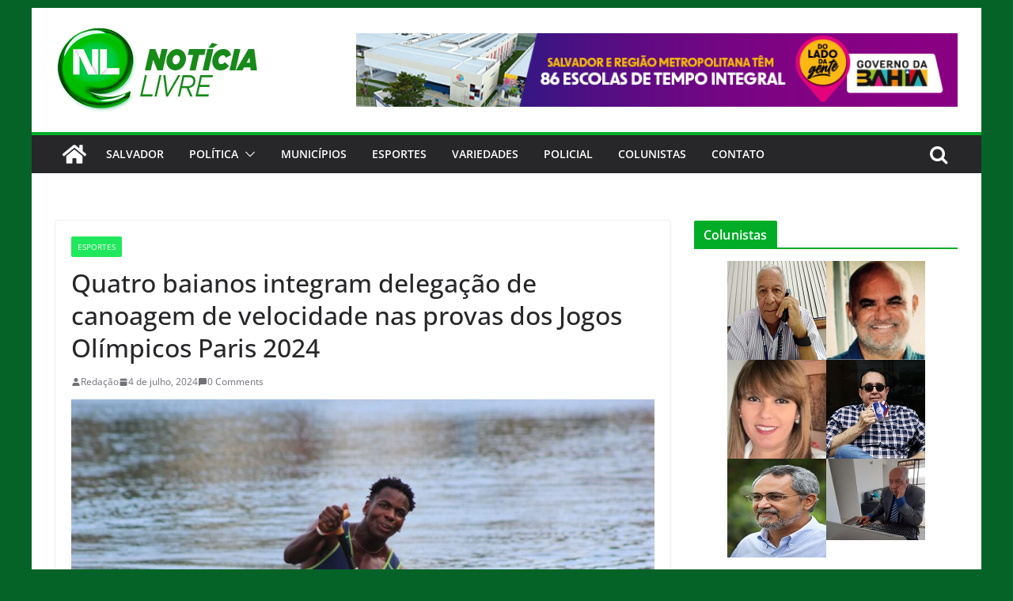

--- FILE ---
content_type: text/html; charset=UTF-8
request_url: http://noticialivre.com.br/quatro-baianos-integram-delegacao-de-canoagem-de-velocidade-nas-provas-dos-jogos-olimpicos-paris-2024/
body_size: 17439
content:
		<!doctype html>
		<html lang="pt-BR">
		
<head>

			<meta charset="UTF-8"/>
		<meta name="viewport" content="width=device-width, initial-scale=1">
		<link rel="profile" href="http://gmpg.org/xfn/11"/>
		
	<meta name='robots' content='index, follow, max-image-preview:large, max-snippet:-1, max-video-preview:-1' />

	<!-- This site is optimized with the Yoast SEO plugin v20.13 - https://yoast.com/wordpress/plugins/seo/ -->
	<title>Quatro baianos integram delegação de canoagem de velocidade nas provas dos Jogos Olímpicos Paris 2024</title>
	<link rel="canonical" href="https://noticialivre.com.br/quatro-baianos-integram-delegacao-de-canoagem-de-velocidade-nas-provas-dos-jogos-olimpicos-paris-2024/" />
	<meta property="og:locale" content="pt_BR" />
	<meta property="og:type" content="article" />
	<meta property="og:title" content="Quatro baianos integram delegação de canoagem de velocidade nas provas dos Jogos Olímpicos Paris 2024" />
	<meta property="og:description" content="Lista oficial foi divulgada nesta quinta-feira, 4, pela Confederação Brasileira de Canoagem (CBCA), totalizando seis atletas Isaquías Queiroz, Jacky Godmann," />
	<meta property="og:url" content="https://noticialivre.com.br/quatro-baianos-integram-delegacao-de-canoagem-de-velocidade-nas-provas-dos-jogos-olimpicos-paris-2024/" />
	<meta property="og:site_name" content="Notícia Livre" />
	<meta property="article:publisher" content="https://www.facebook.com/noticialivre.oficial/" />
	<meta property="article:published_time" content="2024-07-04T23:25:32+00:00" />
	<meta property="article:modified_time" content="2024-07-04T23:25:36+00:00" />
	<meta property="og:image" content="https://noticialivre.com.br/wp-content/uploads/2024/07/Mateus-Nunes_DivulgacaoCBCa.jpeg" />
	<meta property="og:image:width" content="1280" />
	<meta property="og:image:height" content="854" />
	<meta property="og:image:type" content="image/jpeg" />
	<meta name="author" content="Redação" />
	<meta name="twitter:card" content="summary_large_image" />
	<meta name="twitter:creator" content="@NoticiaLivre" />
	<meta name="twitter:site" content="@NoticiaLivre" />
	<meta name="twitter:label1" content="Escrito por" />
	<meta name="twitter:data1" content="Redação" />
	<meta name="twitter:label2" content="Est. tempo de leitura" />
	<meta name="twitter:data2" content="3 minutos" />
	<script type="application/ld+json" class="yoast-schema-graph">{"@context":"https://schema.org","@graph":[{"@type":"Article","@id":"https://noticialivre.com.br/quatro-baianos-integram-delegacao-de-canoagem-de-velocidade-nas-provas-dos-jogos-olimpicos-paris-2024/#article","isPartOf":{"@id":"https://noticialivre.com.br/quatro-baianos-integram-delegacao-de-canoagem-de-velocidade-nas-provas-dos-jogos-olimpicos-paris-2024/"},"author":{"name":"Redação","@id":"https://noticialivre.com.br/#/schema/person/33c0fbd8449f43ea245f7e7b1556766f"},"headline":"Quatro baianos integram delegação de canoagem de velocidade nas provas dos Jogos Olímpicos Paris 2024","datePublished":"2024-07-04T23:25:32+00:00","dateModified":"2024-07-04T23:25:36+00:00","mainEntityOfPage":{"@id":"https://noticialivre.com.br/quatro-baianos-integram-delegacao-de-canoagem-de-velocidade-nas-provas-dos-jogos-olimpicos-paris-2024/"},"wordCount":527,"commentCount":0,"publisher":{"@id":"https://noticialivre.com.br/#organization"},"image":{"@id":"https://noticialivre.com.br/quatro-baianos-integram-delegacao-de-canoagem-de-velocidade-nas-provas-dos-jogos-olimpicos-paris-2024/#primaryimage"},"thumbnailUrl":"http://noticialivre.com.br/wp-content/uploads/2024/07/Mateus-Nunes_DivulgacaoCBCa.jpeg","articleSection":["Esportes"],"inLanguage":"pt-BR","potentialAction":[{"@type":"CommentAction","name":"Comment","target":["https://noticialivre.com.br/quatro-baianos-integram-delegacao-de-canoagem-de-velocidade-nas-provas-dos-jogos-olimpicos-paris-2024/#respond"]}]},{"@type":"WebPage","@id":"https://noticialivre.com.br/quatro-baianos-integram-delegacao-de-canoagem-de-velocidade-nas-provas-dos-jogos-olimpicos-paris-2024/","url":"https://noticialivre.com.br/quatro-baianos-integram-delegacao-de-canoagem-de-velocidade-nas-provas-dos-jogos-olimpicos-paris-2024/","name":"Quatro baianos integram delegação de canoagem de velocidade nas provas dos Jogos Olímpicos Paris 2024","isPartOf":{"@id":"https://noticialivre.com.br/#website"},"primaryImageOfPage":{"@id":"https://noticialivre.com.br/quatro-baianos-integram-delegacao-de-canoagem-de-velocidade-nas-provas-dos-jogos-olimpicos-paris-2024/#primaryimage"},"image":{"@id":"https://noticialivre.com.br/quatro-baianos-integram-delegacao-de-canoagem-de-velocidade-nas-provas-dos-jogos-olimpicos-paris-2024/#primaryimage"},"thumbnailUrl":"http://noticialivre.com.br/wp-content/uploads/2024/07/Mateus-Nunes_DivulgacaoCBCa.jpeg","datePublished":"2024-07-04T23:25:32+00:00","dateModified":"2024-07-04T23:25:36+00:00","breadcrumb":{"@id":"https://noticialivre.com.br/quatro-baianos-integram-delegacao-de-canoagem-de-velocidade-nas-provas-dos-jogos-olimpicos-paris-2024/#breadcrumb"},"inLanguage":"pt-BR","potentialAction":[{"@type":"ReadAction","target":["https://noticialivre.com.br/quatro-baianos-integram-delegacao-de-canoagem-de-velocidade-nas-provas-dos-jogos-olimpicos-paris-2024/"]}]},{"@type":"ImageObject","inLanguage":"pt-BR","@id":"https://noticialivre.com.br/quatro-baianos-integram-delegacao-de-canoagem-de-velocidade-nas-provas-dos-jogos-olimpicos-paris-2024/#primaryimage","url":"http://noticialivre.com.br/wp-content/uploads/2024/07/Mateus-Nunes_DivulgacaoCBCa.jpeg","contentUrl":"http://noticialivre.com.br/wp-content/uploads/2024/07/Mateus-Nunes_DivulgacaoCBCa.jpeg","width":1280,"height":854},{"@type":"BreadcrumbList","@id":"https://noticialivre.com.br/quatro-baianos-integram-delegacao-de-canoagem-de-velocidade-nas-provas-dos-jogos-olimpicos-paris-2024/#breadcrumb","itemListElement":[{"@type":"ListItem","position":1,"name":"Início","item":"https://noticialivre.com.br/"},{"@type":"ListItem","position":2,"name":"Esportes","item":"https://noticialivre.com.br/category/esportes/"},{"@type":"ListItem","position":3,"name":"Quatro baianos integram delegação de canoagem de velocidade nas provas dos Jogos Olímpicos Paris 2024"}]},{"@type":"WebSite","@id":"https://noticialivre.com.br/#website","url":"https://noticialivre.com.br/","name":"Notícia Livre","description":"A maior cobertura do jornalismo baiano","publisher":{"@id":"https://noticialivre.com.br/#organization"},"potentialAction":[{"@type":"SearchAction","target":{"@type":"EntryPoint","urlTemplate":"https://noticialivre.com.br/?s={search_term_string}"},"query-input":"required name=search_term_string"}],"inLanguage":"pt-BR"},{"@type":"Organization","@id":"https://noticialivre.com.br/#organization","name":"Notícia Livre","url":"https://noticialivre.com.br/","logo":{"@type":"ImageObject","inLanguage":"pt-BR","@id":"https://noticialivre.com.br/#/schema/logo/image/","url":"http://noticialivre.com.br/wp-content/uploads/2020/01/logotipo.png","contentUrl":"http://noticialivre.com.br/wp-content/uploads/2020/01/logotipo.png","width":255,"height":109,"caption":"Notícia Livre"},"image":{"@id":"https://noticialivre.com.br/#/schema/logo/image/"},"sameAs":["https://www.facebook.com/noticialivre.oficial/","https://twitter.com/NoticiaLivre","https://www.youtube.com/channel/UCPxZ90vkqHJ6WvSS6JhsK2A"]},{"@type":"Person","@id":"https://noticialivre.com.br/#/schema/person/33c0fbd8449f43ea245f7e7b1556766f","name":"Redação","image":{"@type":"ImageObject","inLanguage":"pt-BR","@id":"https://noticialivre.com.br/#/schema/person/image/","url":"http://1.gravatar.com/avatar/ad06d0755332cc3b76ffa3cd3077f923?s=96&d=mm&r=g","contentUrl":"http://1.gravatar.com/avatar/ad06d0755332cc3b76ffa3cd3077f923?s=96&d=mm&r=g","caption":"Redação"},"sameAs":["https://www.noticialivre.com.br"],"url":"http://noticialivre.com.br/author/joaobatista/"}]}</script>
	<!-- / Yoast SEO plugin. -->


<link rel='dns-prefetch' href='//static.addtoany.com' />
<link rel="alternate" type="application/rss+xml" title="Feed para Notícia Livre &raquo;" href="http://noticialivre.com.br/feed/" />
<link rel="alternate" type="application/rss+xml" title="Feed de comentários para Notícia Livre &raquo;" href="http://noticialivre.com.br/comments/feed/" />
<link rel="alternate" type="application/rss+xml" title="Feed de comentários para Notícia Livre &raquo; Quatro baianos integram delegação de canoagem de velocidade nas provas dos Jogos Olímpicos Paris 2024" href="http://noticialivre.com.br/quatro-baianos-integram-delegacao-de-canoagem-de-velocidade-nas-provas-dos-jogos-olimpicos-paris-2024/feed/" />
		<!-- This site uses the Google Analytics by ExactMetrics plugin v8.3.2 - Using Analytics tracking - https://www.exactmetrics.com/ -->
		<!-- Note: ExactMetrics is not currently configured on this site. The site owner needs to authenticate with Google Analytics in the ExactMetrics settings panel. -->
					<!-- No tracking code set -->
				<!-- / Google Analytics by ExactMetrics -->
		<script type="text/javascript">
window._wpemojiSettings = {"baseUrl":"https:\/\/s.w.org\/images\/core\/emoji\/14.0.0\/72x72\/","ext":".png","svgUrl":"https:\/\/s.w.org\/images\/core\/emoji\/14.0.0\/svg\/","svgExt":".svg","source":{"concatemoji":"http:\/\/noticialivre.com.br\/wp-includes\/js\/wp-emoji-release.min.js?ver=6.3.7"}};
/*! This file is auto-generated */
!function(i,n){var o,s,e;function c(e){try{var t={supportTests:e,timestamp:(new Date).valueOf()};sessionStorage.setItem(o,JSON.stringify(t))}catch(e){}}function p(e,t,n){e.clearRect(0,0,e.canvas.width,e.canvas.height),e.fillText(t,0,0);var t=new Uint32Array(e.getImageData(0,0,e.canvas.width,e.canvas.height).data),r=(e.clearRect(0,0,e.canvas.width,e.canvas.height),e.fillText(n,0,0),new Uint32Array(e.getImageData(0,0,e.canvas.width,e.canvas.height).data));return t.every(function(e,t){return e===r[t]})}function u(e,t,n){switch(t){case"flag":return n(e,"\ud83c\udff3\ufe0f\u200d\u26a7\ufe0f","\ud83c\udff3\ufe0f\u200b\u26a7\ufe0f")?!1:!n(e,"\ud83c\uddfa\ud83c\uddf3","\ud83c\uddfa\u200b\ud83c\uddf3")&&!n(e,"\ud83c\udff4\udb40\udc67\udb40\udc62\udb40\udc65\udb40\udc6e\udb40\udc67\udb40\udc7f","\ud83c\udff4\u200b\udb40\udc67\u200b\udb40\udc62\u200b\udb40\udc65\u200b\udb40\udc6e\u200b\udb40\udc67\u200b\udb40\udc7f");case"emoji":return!n(e,"\ud83e\udef1\ud83c\udffb\u200d\ud83e\udef2\ud83c\udfff","\ud83e\udef1\ud83c\udffb\u200b\ud83e\udef2\ud83c\udfff")}return!1}function f(e,t,n){var r="undefined"!=typeof WorkerGlobalScope&&self instanceof WorkerGlobalScope?new OffscreenCanvas(300,150):i.createElement("canvas"),a=r.getContext("2d",{willReadFrequently:!0}),o=(a.textBaseline="top",a.font="600 32px Arial",{});return e.forEach(function(e){o[e]=t(a,e,n)}),o}function t(e){var t=i.createElement("script");t.src=e,t.defer=!0,i.head.appendChild(t)}"undefined"!=typeof Promise&&(o="wpEmojiSettingsSupports",s=["flag","emoji"],n.supports={everything:!0,everythingExceptFlag:!0},e=new Promise(function(e){i.addEventListener("DOMContentLoaded",e,{once:!0})}),new Promise(function(t){var n=function(){try{var e=JSON.parse(sessionStorage.getItem(o));if("object"==typeof e&&"number"==typeof e.timestamp&&(new Date).valueOf()<e.timestamp+604800&&"object"==typeof e.supportTests)return e.supportTests}catch(e){}return null}();if(!n){if("undefined"!=typeof Worker&&"undefined"!=typeof OffscreenCanvas&&"undefined"!=typeof URL&&URL.createObjectURL&&"undefined"!=typeof Blob)try{var e="postMessage("+f.toString()+"("+[JSON.stringify(s),u.toString(),p.toString()].join(",")+"));",r=new Blob([e],{type:"text/javascript"}),a=new Worker(URL.createObjectURL(r),{name:"wpTestEmojiSupports"});return void(a.onmessage=function(e){c(n=e.data),a.terminate(),t(n)})}catch(e){}c(n=f(s,u,p))}t(n)}).then(function(e){for(var t in e)n.supports[t]=e[t],n.supports.everything=n.supports.everything&&n.supports[t],"flag"!==t&&(n.supports.everythingExceptFlag=n.supports.everythingExceptFlag&&n.supports[t]);n.supports.everythingExceptFlag=n.supports.everythingExceptFlag&&!n.supports.flag,n.DOMReady=!1,n.readyCallback=function(){n.DOMReady=!0}}).then(function(){return e}).then(function(){var e;n.supports.everything||(n.readyCallback(),(e=n.source||{}).concatemoji?t(e.concatemoji):e.wpemoji&&e.twemoji&&(t(e.twemoji),t(e.wpemoji)))}))}((window,document),window._wpemojiSettings);
</script>
<style type="text/css">
img.wp-smiley,
img.emoji {
	display: inline !important;
	border: none !important;
	box-shadow: none !important;
	height: 1em !important;
	width: 1em !important;
	margin: 0 0.07em !important;
	vertical-align: -0.1em !important;
	background: none !important;
	padding: 0 !important;
}
</style>
	<link rel='stylesheet' id='wp-block-library-css' href='http://noticialivre.com.br/wp-includes/css/dist/block-library/style.min.css?ver=6.3.7' type='text/css' media='all' />
<style id='wp-block-library-theme-inline-css' type='text/css'>
.wp-block-audio figcaption{color:#555;font-size:13px;text-align:center}.is-dark-theme .wp-block-audio figcaption{color:hsla(0,0%,100%,.65)}.wp-block-audio{margin:0 0 1em}.wp-block-code{border:1px solid #ccc;border-radius:4px;font-family:Menlo,Consolas,monaco,monospace;padding:.8em 1em}.wp-block-embed figcaption{color:#555;font-size:13px;text-align:center}.is-dark-theme .wp-block-embed figcaption{color:hsla(0,0%,100%,.65)}.wp-block-embed{margin:0 0 1em}.blocks-gallery-caption{color:#555;font-size:13px;text-align:center}.is-dark-theme .blocks-gallery-caption{color:hsla(0,0%,100%,.65)}.wp-block-image figcaption{color:#555;font-size:13px;text-align:center}.is-dark-theme .wp-block-image figcaption{color:hsla(0,0%,100%,.65)}.wp-block-image{margin:0 0 1em}.wp-block-pullquote{border-bottom:4px solid;border-top:4px solid;color:currentColor;margin-bottom:1.75em}.wp-block-pullquote cite,.wp-block-pullquote footer,.wp-block-pullquote__citation{color:currentColor;font-size:.8125em;font-style:normal;text-transform:uppercase}.wp-block-quote{border-left:.25em solid;margin:0 0 1.75em;padding-left:1em}.wp-block-quote cite,.wp-block-quote footer{color:currentColor;font-size:.8125em;font-style:normal;position:relative}.wp-block-quote.has-text-align-right{border-left:none;border-right:.25em solid;padding-left:0;padding-right:1em}.wp-block-quote.has-text-align-center{border:none;padding-left:0}.wp-block-quote.is-large,.wp-block-quote.is-style-large,.wp-block-quote.is-style-plain{border:none}.wp-block-search .wp-block-search__label{font-weight:700}.wp-block-search__button{border:1px solid #ccc;padding:.375em .625em}:where(.wp-block-group.has-background){padding:1.25em 2.375em}.wp-block-separator.has-css-opacity{opacity:.4}.wp-block-separator{border:none;border-bottom:2px solid;margin-left:auto;margin-right:auto}.wp-block-separator.has-alpha-channel-opacity{opacity:1}.wp-block-separator:not(.is-style-wide):not(.is-style-dots){width:100px}.wp-block-separator.has-background:not(.is-style-dots){border-bottom:none;height:1px}.wp-block-separator.has-background:not(.is-style-wide):not(.is-style-dots){height:2px}.wp-block-table{margin:0 0 1em}.wp-block-table td,.wp-block-table th{word-break:normal}.wp-block-table figcaption{color:#555;font-size:13px;text-align:center}.is-dark-theme .wp-block-table figcaption{color:hsla(0,0%,100%,.65)}.wp-block-video figcaption{color:#555;font-size:13px;text-align:center}.is-dark-theme .wp-block-video figcaption{color:hsla(0,0%,100%,.65)}.wp-block-video{margin:0 0 1em}.wp-block-template-part.has-background{margin-bottom:0;margin-top:0;padding:1.25em 2.375em}
</style>
<style id='pdfemb-pdf-embedder-viewer-style-inline-css' type='text/css'>
.wp-block-pdfemb-pdf-embedder-viewer{max-width:none}

</style>
<link rel='stylesheet' id='editorskit-frontend-css' href='http://noticialivre.com.br/wp-content/plugins/block-options/build/style.build.css?ver=new' type='text/css' media='all' />
<style id='global-styles-inline-css' type='text/css'>
body{--wp--preset--color--black: #000000;--wp--preset--color--cyan-bluish-gray: #abb8c3;--wp--preset--color--white: #ffffff;--wp--preset--color--pale-pink: #f78da7;--wp--preset--color--vivid-red: #cf2e2e;--wp--preset--color--luminous-vivid-orange: #ff6900;--wp--preset--color--luminous-vivid-amber: #fcb900;--wp--preset--color--light-green-cyan: #7bdcb5;--wp--preset--color--vivid-green-cyan: #00d084;--wp--preset--color--pale-cyan-blue: #8ed1fc;--wp--preset--color--vivid-cyan-blue: #0693e3;--wp--preset--color--vivid-purple: #9b51e0;--wp--preset--gradient--vivid-cyan-blue-to-vivid-purple: linear-gradient(135deg,rgba(6,147,227,1) 0%,rgb(155,81,224) 100%);--wp--preset--gradient--light-green-cyan-to-vivid-green-cyan: linear-gradient(135deg,rgb(122,220,180) 0%,rgb(0,208,130) 100%);--wp--preset--gradient--luminous-vivid-amber-to-luminous-vivid-orange: linear-gradient(135deg,rgba(252,185,0,1) 0%,rgba(255,105,0,1) 100%);--wp--preset--gradient--luminous-vivid-orange-to-vivid-red: linear-gradient(135deg,rgba(255,105,0,1) 0%,rgb(207,46,46) 100%);--wp--preset--gradient--very-light-gray-to-cyan-bluish-gray: linear-gradient(135deg,rgb(238,238,238) 0%,rgb(169,184,195) 100%);--wp--preset--gradient--cool-to-warm-spectrum: linear-gradient(135deg,rgb(74,234,220) 0%,rgb(151,120,209) 20%,rgb(207,42,186) 40%,rgb(238,44,130) 60%,rgb(251,105,98) 80%,rgb(254,248,76) 100%);--wp--preset--gradient--blush-light-purple: linear-gradient(135deg,rgb(255,206,236) 0%,rgb(152,150,240) 100%);--wp--preset--gradient--blush-bordeaux: linear-gradient(135deg,rgb(254,205,165) 0%,rgb(254,45,45) 50%,rgb(107,0,62) 100%);--wp--preset--gradient--luminous-dusk: linear-gradient(135deg,rgb(255,203,112) 0%,rgb(199,81,192) 50%,rgb(65,88,208) 100%);--wp--preset--gradient--pale-ocean: linear-gradient(135deg,rgb(255,245,203) 0%,rgb(182,227,212) 50%,rgb(51,167,181) 100%);--wp--preset--gradient--electric-grass: linear-gradient(135deg,rgb(202,248,128) 0%,rgb(113,206,126) 100%);--wp--preset--gradient--midnight: linear-gradient(135deg,rgb(2,3,129) 0%,rgb(40,116,252) 100%);--wp--preset--font-size--small: 13px;--wp--preset--font-size--medium: 20px;--wp--preset--font-size--large: 36px;--wp--preset--font-size--x-large: 42px;--wp--preset--spacing--20: 0.44rem;--wp--preset--spacing--30: 0.67rem;--wp--preset--spacing--40: 1rem;--wp--preset--spacing--50: 1.5rem;--wp--preset--spacing--60: 2.25rem;--wp--preset--spacing--70: 3.38rem;--wp--preset--spacing--80: 5.06rem;--wp--preset--shadow--natural: 6px 6px 9px rgba(0, 0, 0, 0.2);--wp--preset--shadow--deep: 12px 12px 50px rgba(0, 0, 0, 0.4);--wp--preset--shadow--sharp: 6px 6px 0px rgba(0, 0, 0, 0.2);--wp--preset--shadow--outlined: 6px 6px 0px -3px rgba(255, 255, 255, 1), 6px 6px rgba(0, 0, 0, 1);--wp--preset--shadow--crisp: 6px 6px 0px rgba(0, 0, 0, 1);}body { margin: 0; }.wp-site-blocks > .alignleft { float: left; margin-right: 2em; }.wp-site-blocks > .alignright { float: right; margin-left: 2em; }.wp-site-blocks > .aligncenter { justify-content: center; margin-left: auto; margin-right: auto; }:where(.wp-site-blocks) > * { margin-block-start: 24px; margin-block-end: 0; }:where(.wp-site-blocks) > :first-child:first-child { margin-block-start: 0; }:where(.wp-site-blocks) > :last-child:last-child { margin-block-end: 0; }body { --wp--style--block-gap: 24px; }:where(body .is-layout-flow)  > :first-child:first-child{margin-block-start: 0;}:where(body .is-layout-flow)  > :last-child:last-child{margin-block-end: 0;}:where(body .is-layout-flow)  > *{margin-block-start: 24px;margin-block-end: 0;}:where(body .is-layout-constrained)  > :first-child:first-child{margin-block-start: 0;}:where(body .is-layout-constrained)  > :last-child:last-child{margin-block-end: 0;}:where(body .is-layout-constrained)  > *{margin-block-start: 24px;margin-block-end: 0;}:where(body .is-layout-flex) {gap: 24px;}:where(body .is-layout-grid) {gap: 24px;}body .is-layout-flow > .alignleft{float: left;margin-inline-start: 0;margin-inline-end: 2em;}body .is-layout-flow > .alignright{float: right;margin-inline-start: 2em;margin-inline-end: 0;}body .is-layout-flow > .aligncenter{margin-left: auto !important;margin-right: auto !important;}body .is-layout-constrained > .alignleft{float: left;margin-inline-start: 0;margin-inline-end: 2em;}body .is-layout-constrained > .alignright{float: right;margin-inline-start: 2em;margin-inline-end: 0;}body .is-layout-constrained > .aligncenter{margin-left: auto !important;margin-right: auto !important;}body .is-layout-constrained > :where(:not(.alignleft):not(.alignright):not(.alignfull)){max-width: var(--wp--style--global--content-size);margin-left: auto !important;margin-right: auto !important;}body .is-layout-constrained > .alignwide{max-width: var(--wp--style--global--wide-size);}body .is-layout-flex{display: flex;}body .is-layout-flex{flex-wrap: wrap;align-items: center;}body .is-layout-flex > *{margin: 0;}body .is-layout-grid{display: grid;}body .is-layout-grid > *{margin: 0;}body{padding-top: 0px;padding-right: 0px;padding-bottom: 0px;padding-left: 0px;}a:where(:not(.wp-element-button)){text-decoration: underline;}.wp-element-button, .wp-block-button__link{background-color: #32373c;border-width: 0;color: #fff;font-family: inherit;font-size: inherit;line-height: inherit;padding: calc(0.667em + 2px) calc(1.333em + 2px);text-decoration: none;}.has-black-color{color: var(--wp--preset--color--black) !important;}.has-cyan-bluish-gray-color{color: var(--wp--preset--color--cyan-bluish-gray) !important;}.has-white-color{color: var(--wp--preset--color--white) !important;}.has-pale-pink-color{color: var(--wp--preset--color--pale-pink) !important;}.has-vivid-red-color{color: var(--wp--preset--color--vivid-red) !important;}.has-luminous-vivid-orange-color{color: var(--wp--preset--color--luminous-vivid-orange) !important;}.has-luminous-vivid-amber-color{color: var(--wp--preset--color--luminous-vivid-amber) !important;}.has-light-green-cyan-color{color: var(--wp--preset--color--light-green-cyan) !important;}.has-vivid-green-cyan-color{color: var(--wp--preset--color--vivid-green-cyan) !important;}.has-pale-cyan-blue-color{color: var(--wp--preset--color--pale-cyan-blue) !important;}.has-vivid-cyan-blue-color{color: var(--wp--preset--color--vivid-cyan-blue) !important;}.has-vivid-purple-color{color: var(--wp--preset--color--vivid-purple) !important;}.has-black-background-color{background-color: var(--wp--preset--color--black) !important;}.has-cyan-bluish-gray-background-color{background-color: var(--wp--preset--color--cyan-bluish-gray) !important;}.has-white-background-color{background-color: var(--wp--preset--color--white) !important;}.has-pale-pink-background-color{background-color: var(--wp--preset--color--pale-pink) !important;}.has-vivid-red-background-color{background-color: var(--wp--preset--color--vivid-red) !important;}.has-luminous-vivid-orange-background-color{background-color: var(--wp--preset--color--luminous-vivid-orange) !important;}.has-luminous-vivid-amber-background-color{background-color: var(--wp--preset--color--luminous-vivid-amber) !important;}.has-light-green-cyan-background-color{background-color: var(--wp--preset--color--light-green-cyan) !important;}.has-vivid-green-cyan-background-color{background-color: var(--wp--preset--color--vivid-green-cyan) !important;}.has-pale-cyan-blue-background-color{background-color: var(--wp--preset--color--pale-cyan-blue) !important;}.has-vivid-cyan-blue-background-color{background-color: var(--wp--preset--color--vivid-cyan-blue) !important;}.has-vivid-purple-background-color{background-color: var(--wp--preset--color--vivid-purple) !important;}.has-black-border-color{border-color: var(--wp--preset--color--black) !important;}.has-cyan-bluish-gray-border-color{border-color: var(--wp--preset--color--cyan-bluish-gray) !important;}.has-white-border-color{border-color: var(--wp--preset--color--white) !important;}.has-pale-pink-border-color{border-color: var(--wp--preset--color--pale-pink) !important;}.has-vivid-red-border-color{border-color: var(--wp--preset--color--vivid-red) !important;}.has-luminous-vivid-orange-border-color{border-color: var(--wp--preset--color--luminous-vivid-orange) !important;}.has-luminous-vivid-amber-border-color{border-color: var(--wp--preset--color--luminous-vivid-amber) !important;}.has-light-green-cyan-border-color{border-color: var(--wp--preset--color--light-green-cyan) !important;}.has-vivid-green-cyan-border-color{border-color: var(--wp--preset--color--vivid-green-cyan) !important;}.has-pale-cyan-blue-border-color{border-color: var(--wp--preset--color--pale-cyan-blue) !important;}.has-vivid-cyan-blue-border-color{border-color: var(--wp--preset--color--vivid-cyan-blue) !important;}.has-vivid-purple-border-color{border-color: var(--wp--preset--color--vivid-purple) !important;}.has-vivid-cyan-blue-to-vivid-purple-gradient-background{background: var(--wp--preset--gradient--vivid-cyan-blue-to-vivid-purple) !important;}.has-light-green-cyan-to-vivid-green-cyan-gradient-background{background: var(--wp--preset--gradient--light-green-cyan-to-vivid-green-cyan) !important;}.has-luminous-vivid-amber-to-luminous-vivid-orange-gradient-background{background: var(--wp--preset--gradient--luminous-vivid-amber-to-luminous-vivid-orange) !important;}.has-luminous-vivid-orange-to-vivid-red-gradient-background{background: var(--wp--preset--gradient--luminous-vivid-orange-to-vivid-red) !important;}.has-very-light-gray-to-cyan-bluish-gray-gradient-background{background: var(--wp--preset--gradient--very-light-gray-to-cyan-bluish-gray) !important;}.has-cool-to-warm-spectrum-gradient-background{background: var(--wp--preset--gradient--cool-to-warm-spectrum) !important;}.has-blush-light-purple-gradient-background{background: var(--wp--preset--gradient--blush-light-purple) !important;}.has-blush-bordeaux-gradient-background{background: var(--wp--preset--gradient--blush-bordeaux) !important;}.has-luminous-dusk-gradient-background{background: var(--wp--preset--gradient--luminous-dusk) !important;}.has-pale-ocean-gradient-background{background: var(--wp--preset--gradient--pale-ocean) !important;}.has-electric-grass-gradient-background{background: var(--wp--preset--gradient--electric-grass) !important;}.has-midnight-gradient-background{background: var(--wp--preset--gradient--midnight) !important;}.has-small-font-size{font-size: var(--wp--preset--font-size--small) !important;}.has-medium-font-size{font-size: var(--wp--preset--font-size--medium) !important;}.has-large-font-size{font-size: var(--wp--preset--font-size--large) !important;}.has-x-large-font-size{font-size: var(--wp--preset--font-size--x-large) !important;}
.wp-block-navigation a:where(:not(.wp-element-button)){color: inherit;}
.wp-block-pullquote{font-size: 1.5em;line-height: 1.6;}
</style>
<link rel='stylesheet' id='colormag_style-css' href='http://noticialivre.com.br/wp-content/themes/colormag/style.css?ver=3.0.3' type='text/css' media='all' />
<style id='colormag_style-inline-css' type='text/css'>
.colormag-button,
			blockquote, button,
			input[type=reset],
			input[type=button],
			input[type=submit],
			.cm-home-icon.front_page_on,
			.cm-post-categories a,
			.cm-primary-nav ul li ul li:hover,
			.cm-primary-nav ul li.current-menu-item,
			.cm-primary-nav ul li.current_page_ancestor,
			.cm-primary-nav ul li.current-menu-ancestor,
			.cm-primary-nav ul li.current_page_item,
			.cm-primary-nav ul li:hover,
			.cm-primary-nav ul li.focus,
			.cm-mobile-nav li a:hover,
			.colormag-header-clean #cm-primary-nav .cm-menu-toggle:hover,
			.cm-header .cm-mobile-nav li:hover,
			.cm-header .cm-mobile-nav li.current-page-ancestor,
			.cm-header .cm-mobile-nav li.current-menu-ancestor,
			.cm-header .cm-mobile-nav li.current-page-item,
			.cm-header .cm-mobile-nav li.current-menu-item,
			.cm-primary-nav ul li.focus > a,
			.cm-layout-2 .cm-primary-nav ul ul.sub-menu li.focus > a,
			.cm-mobile-nav .current-menu-item>a, .cm-mobile-nav .current_page_item>a,
			.colormag-header-clean .cm-mobile-nav li:hover > a,
			.colormag-header-clean .cm-mobile-nav li.current-page-ancestor > a,
			.colormag-header-clean .cm-mobile-nav li.current-menu-ancestor > a,
			.colormag-header-clean .cm-mobile-nav li.current-page-item > a,
			.colormag-header-clean .cm-mobile-nav li.current-menu-item > a,
			.fa.search-top:hover,
			.widget_call_to_action .btn--primary,
			.colormag-footer--classic .cm-footer-cols .cm-row .cm-widget-title span::before,
			.colormag-footer--classic-bordered .cm-footer-cols .cm-row .cm-widget-title span::before,
			.cm-featured-posts .cm-widget-title span,
			.cm-featured-category-slider-widget .cm-slide-content .cm-entry-header-meta .cm-post-categories a,
			.cm-highlighted-posts .cm-post-content .cm-entry-header-meta .cm-post-categories a,
			.cm-category-slide-next, .cm-category-slide-prev, .slide-next,
			.slide-prev, .cm-tabbed-widget ul li, .cm-posts .wp-pagenavi .current,
			.cm-posts .wp-pagenavi a:hover, .cm-secondary .cm-widget-title span,
			.cm-posts .post .cm-post-content .cm-entry-header-meta .cm-post-categories a,
			.cm-page-header .cm-page-title span, .entry-meta .post-format i,
			.format-link, .cm-entry-button, .infinite-scroll .tg-infinite-scroll,
			.no-more-post-text, .pagination span,
			.comments-area .comment-author-link span,
			.cm-footer-cols .cm-row .cm-widget-title span,
			.advertisement_above_footer .cm-widget-title span,
			.error, .cm-primary .cm-widget-title span,
			.related-posts-wrapper.style-three .cm-post-content .cm-entry-title a:hover:before,
			.cm-slider-area .cm-widget-title span,
			.cm-beside-slider-widget .cm-widget-title span,
			.top-full-width-sidebar .cm-widget-title span,
			.wp-block-quote, .wp-block-quote.is-style-large,
			.wp-block-quote.has-text-align-right,
			.cm-error-404 .cm-btn, .widget .wp-block-heading, .wp-block-search button,
			.widget a::before, .cm-post-date a::before,
			.byline a::before,
			.colormag-footer--classic-bordered .cm-widget-title::before,
			.wp-block-button__link,
			#cm-tertiary .cm-widget-title span,
			.link-pagination .post-page-numbers.current,
			.wp-block-query-pagination-numbers .page-numbers.current,
			.wp-element-button,
			.wp-block-button .wp-block-button__link,
			.wp-element-button,
			.cm-layout-2 .cm-primary-nav ul ul.sub-menu li:hover,
			.cm-layout-2 .cm-primary-nav ul ul.sub-menu li.current-menu-ancestor,
			.cm-layout-2 .cm-primary-nav ul ul.sub-menu li.current-menu-item,
			.cm-layout-2 .cm-primary-nav ul ul.sub-menu li.focus,
			.search-wrap button,
			.page-numbers .current,
			.wp-block-search .wp-element-button:hover{background-color:#01ad26;}a,
			.cm-layout-2 #cm-primary-nav .fa.search-top:hover,
			.cm-layout-2 #cm-primary-nav.cm-mobile-nav .cm-random-post a:hover .fa-random,
			.cm-layout-2 #cm-primary-nav.cm-primary-nav .cm-random-post a:hover .fa-random,
			.cm-layout-2 .breaking-news .newsticker a:hover,
			.cm-layout-2 .cm-primary-nav ul li.current-menu-item > a,
			.cm-layout-2 .cm-primary-nav ul li.current_page_item > a,
			.cm-layout-2 .cm-primary-nav ul li:hover > a,
			.cm-layout-2 .cm-primary-nav ul li.focus > a
			.dark-skin .cm-layout-2-style-1 #cm-primary-nav.cm-primary-nav .cm-home-icon:hover .fa,
			.byline a:hover, .comments a:hover, .cm-edit-link a:hover, .cm-post-date a:hover,
			.social-links:not(.cm-header-actions .social-links) i.fa:hover, .cm-tag-links a:hover,
			.colormag-header-clean .social-links li:hover i.fa, .cm-layout-2-style-1 .social-links li:hover i.fa,
			.colormag-header-clean .breaking-news .newsticker a:hover, .widget_featured_posts .article-content .cm-entry-title a:hover,
			.widget_featured_slider .slide-content .cm-below-entry-meta .byline a:hover,
			.widget_featured_slider .slide-content .cm-below-entry-meta .comments a:hover,
			.widget_featured_slider .slide-content .cm-below-entry-meta .cm-post-date a:hover,
			.widget_featured_slider .slide-content .cm-entry-title a:hover,
			.widget_block_picture_news.widget_featured_posts .article-content .cm-entry-title a:hover,
			.widget_highlighted_posts .article-content .cm-below-entry-meta .byline a:hover,
			.widget_highlighted_posts .article-content .cm-below-entry-meta .comments a:hover,
			.widget_highlighted_posts .article-content .cm-below-entry-meta .cm-post-date a:hover,
			.widget_highlighted_posts .article-content .cm-entry-title a:hover, i.fa-arrow-up, i.fa-arrow-down,
			.cm-site-title a, #content .post .article-content .cm-entry-title a:hover, .entry-meta .byline i,
			.entry-meta .cat-links i, .entry-meta a, .post .cm-entry-title a:hover, .search .cm-entry-title a:hover,
			.entry-meta .comments-link a:hover, .entry-meta .cm-edit-link a:hover, .entry-meta .cm-post-date a:hover,
			.entry-meta .cm-tag-links a:hover, .single #content .tags a:hover, .count, .next a:hover, .previous a:hover,
			.related-posts-main-title .fa, .single-related-posts .article-content .cm-entry-title a:hover,
			.pagination a span:hover,
			#content .comments-area a.comment-cm-edit-link:hover, #content .comments-area a.comment-permalink:hover,
			#content .comments-area article header cite a:hover, .comments-area .comment-author-link a:hover,
			.comment .comment-reply-link:hover,
			.nav-next a, .nav-previous a,
			#cm-footer .cm-footer-menu ul li a:hover,
			.cm-footer-cols .cm-row a:hover, a#scroll-up i, .related-posts-wrapper-flyout .cm-entry-title a:hover,
			.human-diff-time .human-diff-time-display:hover,
			.cm-layout-2-style-1 #cm-primary-nav .fa:hover,
			.cm-footer-bar a,
			.cm-post-date a:hover,
			.cm-author a:hover,
			.cm-comments-link a:hover,
			.cm-tag-links a:hover,
			.cm-edit-link a:hover,
			.cm-footer-bar .copyright a,
			.cm-featured-posts .cm-entry-title a:hover,
			.cm-posts .post .cm-post-content .cm-entry-title a:hover,
			.cm-posts .post .single-title-above .cm-entry-title a:hover,
			.cm-layout-2 .cm-primary-nav ul li:hover > a,
			.cm-layout-2 #cm-primary-nav .fa:hover,
			.cm-entry-title a:hover,
			button:hover, input[type="button"]:hover,
			input[type="reset"]:hover,
			input[type="submit"]:hover,
			.wp-block-button .wp-block-button__link:hover,
			.cm-button:hover,
			.wp-element-button:hover,
			li.product .added_to_cart:hover,
			.comments-area .comment-permalink:hover{color:#01ad26;}#cm-primary-nav,
			.cm-contained .cm-header-2 .cm-row{border-top-color:#01ad26;}.cm-layout-2 #cm-primary-nav,
			.cm-layout-2 .cm-primary-nav ul ul.sub-menu li:hover,
			.cm-layout-2 .cm-primary-nav ul > li:hover > a,
			.cm-layout-2 .cm-primary-nav ul > li.current-menu-item > a,
			.cm-layout-2 .cm-primary-nav ul > li.current-menu-ancestor > a,
			.cm-layout-2 .cm-primary-nav ul ul.sub-menu li.current-menu-ancestor,
			.cm-layout-2 .cm-primary-nav ul ul.sub-menu li.current-menu-item,
			.cm-layout-2 .cm-primary-nav ul ul.sub-menu li.focus,
			cm-layout-2 .cm-primary-nav ul ul.sub-menu li.current-menu-ancestor,
			cm-layout-2 .cm-primary-nav ul ul.sub-menu li.current-menu-item,
			cm-layout-2 #cm-primary-nav .cm-menu-toggle:hover,
			cm-layout-2 #cm-primary-nav.cm-mobile-nav .cm-menu-toggle,
			cm-layout-2 .cm-primary-nav ul > li:hover > a,
			cm-layout-2 .cm-primary-nav ul > li.current-menu-item > a,
			cm-layout-2 .cm-primary-nav ul > li.current-menu-ancestor > a,
			.cm-layout-2 .cm-primary-nav ul li.focus > a, .pagination a span:hover,
			.cm-error-404 .cm-btn,
			.single-post .cm-post-categories a::after,
			.widget .block-title,
			.cm-layout-2 .cm-primary-nav ul li.focus > a,
			button,
			input[type="button"],
			input[type="reset"],
			input[type="submit"],
			.wp-block-button .wp-block-button__link,
			.cm-button,
			.wp-element-button,
			li.product .added_to_cart{border-color:#01ad26;}.cm-secondary .cm-widget-title,
			#cm-tertiary .cm-widget-title,
			.widget_featured_posts .widget-title,
			#secondary .widget-title,
			#cm-tertiary .widget-title,
			.cm-page-header .cm-page-title,
			.cm-footer-cols .cm-row .widget-title,
			.advertisement_above_footer .widget-title,
			#primary .widget-title,
			.widget_slider_area .widget-title,
			.widget_beside_slider .widget-title,
			.top-full-width-sidebar .widget-title,
			.cm-footer-cols .cm-row .cm-widget-title,
			.cm-footer-bar .copyright a,
			.cm-layout-2.cm-layout-2-style-2 #cm-primary-nav,
			.cm-layout-2 .cm-primary-nav ul > li:hover > a,
			.cm-layout-2 .cm-primary-nav ul > li.current-menu-item > a{border-bottom-color:#01ad26;}.mzb-featured-posts, .mzb-social-icon, .mzb-featured-categories, .mzb-social-icons-insert{--color--light--primary:rgba(1,173,38,0.1);}body{--color--light--primary:#01ad26;--color--primary:#01ad26;}
</style>
<link rel='stylesheet' id='colormag-featured-image-popup-css-css' href='http://noticialivre.com.br/wp-content/themes/colormag/assets/js/magnific-popup/magnific-popup.min.css?ver=3.0.3' type='text/css' media='all' />
<link rel='stylesheet' id='colormag-fontawesome-css' href='http://noticialivre.com.br/wp-content/themes/colormag/assets/library/fontawesome/css/font-awesome.min.css?ver=3.0.3' type='text/css' media='all' />
<link rel='stylesheet' id='wp-pagenavi-css' href='http://noticialivre.com.br/wp-content/plugins/wp-pagenavi/pagenavi-css.css?ver=2.70' type='text/css' media='all' />
<link rel='stylesheet' id='addtoany-css' href='http://noticialivre.com.br/wp-content/plugins/add-to-any/addtoany.min.css?ver=1.16' type='text/css' media='all' />
<script id="addtoany-core-js-before" type="text/javascript">
window.a2a_config=window.a2a_config||{};a2a_config.callbacks=[];a2a_config.overlays=[];a2a_config.templates={};a2a_localize = {
	Share: "Share",
	Save: "Save",
	Subscribe: "Subscribe",
	Email: "Email",
	Bookmark: "Bookmark",
	ShowAll: "Show all",
	ShowLess: "Show less",
	FindServices: "Find service(s)",
	FindAnyServiceToAddTo: "Instantly find any service to add to",
	PoweredBy: "Powered by",
	ShareViaEmail: "Share via email",
	SubscribeViaEmail: "Subscribe via email",
	BookmarkInYourBrowser: "Bookmark in your browser",
	BookmarkInstructions: "Press Ctrl+D or \u2318+D to bookmark this page",
	AddToYourFavorites: "Add to your favorites",
	SendFromWebOrProgram: "Send from any email address or email program",
	EmailProgram: "Email program",
	More: "More&#8230;",
	ThanksForSharing: "Thanks for sharing!",
	ThanksForFollowing: "Thanks for following!"
};
</script>
<script type='text/javascript' defer src='https://static.addtoany.com/menu/page.js' id='addtoany-core-js'></script>
<script type='text/javascript' src='http://noticialivre.com.br/wp-includes/js/jquery/jquery.min.js?ver=3.7.0' id='jquery-core-js'></script>
<script type='text/javascript' src='http://noticialivre.com.br/wp-includes/js/jquery/jquery-migrate.min.js?ver=3.4.1' id='jquery-migrate-js'></script>
<script type='text/javascript' defer src='http://noticialivre.com.br/wp-content/plugins/add-to-any/addtoany.min.js?ver=1.1' id='addtoany-jquery-js'></script>
<!--[if lte IE 8]>
<script type='text/javascript' src='http://noticialivre.com.br/wp-content/themes/colormag/assets/js/html5shiv.min.js?ver=3.0.3' id='html5-js'></script>
<![endif]-->
<link rel="https://api.w.org/" href="http://noticialivre.com.br/wp-json/" /><link rel="alternate" type="application/json" href="http://noticialivre.com.br/wp-json/wp/v2/posts/75201" /><link rel="EditURI" type="application/rsd+xml" title="RSD" href="http://noticialivre.com.br/xmlrpc.php?rsd" />
<meta name="generator" content="WordPress 6.3.7" />
<link rel='shortlink' href='http://noticialivre.com.br/?p=75201' />
<link rel="alternate" type="application/json+oembed" href="http://noticialivre.com.br/wp-json/oembed/1.0/embed?url=http%3A%2F%2Fnoticialivre.com.br%2Fquatro-baianos-integram-delegacao-de-canoagem-de-velocidade-nas-provas-dos-jogos-olimpicos-paris-2024%2F" />
<link rel="alternate" type="text/xml+oembed" href="http://noticialivre.com.br/wp-json/oembed/1.0/embed?url=http%3A%2F%2Fnoticialivre.com.br%2Fquatro-baianos-integram-delegacao-de-canoagem-de-velocidade-nas-provas-dos-jogos-olimpicos-paris-2024%2F&#038;format=xml" />
		<script>
			document.documentElement.className = document.documentElement.className.replace( 'no-js', 'js' );
		</script>
				<style>
			.no-js img.lazyload { display: none; }
			figure.wp-block-image img.lazyloading { min-width: 150px; }
							.lazyload, .lazyloading { opacity: 0; }
				.lazyloaded {
					opacity: 1;
					transition: opacity 400ms;
					transition-delay: 0ms;
				}
					</style>
		<link rel="pingback" href="http://noticialivre.com.br/xmlrpc.php"><style type="text/css" id="custom-background-css">
body.custom-background { background-color: #066328; }
</style>
	<link rel="icon" href="http://noticialivre.com.br/wp-content/uploads/2021/02/cropped-logo-teste-2-32x32.png" sizes="32x32" />
<link rel="icon" href="http://noticialivre.com.br/wp-content/uploads/2021/02/cropped-logo-teste-2-192x192.png" sizes="192x192" />
<link rel="apple-touch-icon" href="http://noticialivre.com.br/wp-content/uploads/2021/02/cropped-logo-teste-2-180x180.png" />
<meta name="msapplication-TileImage" content="http://noticialivre.com.br/wp-content/uploads/2021/02/cropped-logo-teste-2-270x270.png" />

</head>

<body class="post-template-default single single-post postid-75201 single-format-standard custom-background wp-custom-logo wp-embed-responsive cm-header-layout-1 adv-style-1  boxed">




		<div id="page" class="hfeed site">
				<a class="skip-link screen-reader-text" href="#main">Pular para o conteúdo</a>
		

			<header id="cm-masthead" class="cm-header cm-layout-1 cm-layout-1-style-1 cm-full-width">
		
		
				<div class="cm-main-header">
		
		
	<div id="cm-header-1" class="cm-header-1">
		<div class="cm-container">
			<div class="cm-row">

				<div class="cm-header-col-1">
										<div id="cm-site-branding" class="cm-site-branding">
		<a href="http://noticialivre.com.br/" class="custom-logo-link" rel="home"><img width="255" height="109"   alt="Notícia Livre" decoding="async" data-src="http://noticialivre.com.br/wp-content/uploads/2020/01/logotipo.png" class="custom-logo lazyload" src="[data-uri]" /><noscript><img width="255" height="109" src="http://noticialivre.com.br/wp-content/uploads/2020/01/logotipo.png" class="custom-logo" alt="Notícia Livre" decoding="async" /></noscript></a>					</div><!-- #cm-site-branding -->
	
				</div><!-- .cm-header-col-1 -->

				<div class="cm-header-col-2">
										<div id="header-right-sidebar" class="clearfix">
						<aside id="colormag_728x90_advertisement_widget-108" class="widget cm-728x90-advertisemen-widget clearfix">
		<div class="advertisement_728x90">
					</div>

		</aside><aside id="block-38" class="widget widget_block clearfix">
<div class="wp-block-group is-layout-constrained wp-block-group-is-layout-constrained"></div>
</aside><aside id="block-42" class="widget widget_block widget_media_image clearfix">
<figure class="wp-block-image size-full is-resized"><a href="https://www.ba.gov.br/comunicacao/doladodagente?utm_source=&amp;utm_medium=&amp;utm_campaign=&amp;utm_content="><img decoding="async" width="728" height="90"  alt=""  style="aspect-ratio:8.088888888888889;width:760px;height:auto" data-srcset="http://noticialivre.com.br/wp-content/uploads/2026/01/125726-GOOGLE_DISPLAY-REGIONAIS-BAHIA-2025.2-SECOM_728x90px.png 728w, http://noticialivre.com.br/wp-content/uploads/2026/01/125726-GOOGLE_DISPLAY-REGIONAIS-BAHIA-2025.2-SECOM_728x90px-300x37.png 300w"  data-src="https://noticialivre.com.br/wp-content/uploads/2026/01/125726-GOOGLE_DISPLAY-REGIONAIS-BAHIA-2025.2-SECOM_728x90px.png" data-sizes="(max-width: 728px) 100vw, 728px" class="wp-image-93937 lazyload" src="[data-uri]" /><noscript><img decoding="async" width="728" height="90" src="https://noticialivre.com.br/wp-content/uploads/2026/01/125726-GOOGLE_DISPLAY-REGIONAIS-BAHIA-2025.2-SECOM_728x90px.png" alt="" class="wp-image-93937" style="aspect-ratio:8.088888888888889;width:760px;height:auto" srcset="http://noticialivre.com.br/wp-content/uploads/2026/01/125726-GOOGLE_DISPLAY-REGIONAIS-BAHIA-2025.2-SECOM_728x90px.png 728w, http://noticialivre.com.br/wp-content/uploads/2026/01/125726-GOOGLE_DISPLAY-REGIONAIS-BAHIA-2025.2-SECOM_728x90px-300x37.png 300w" sizes="(max-width: 728px) 100vw, 728px" /></noscript></a></figure>
</aside>					</div>
									</div><!-- .cm-header-col-2 -->

		</div>
	</div>
</div>
		
<div id="cm-header-2" class="cm-header-2">
	<nav id="cm-primary-nav" class="cm-primary-nav">
		<div class="cm-container">
			<div class="cm-row">
				
				<div class="cm-home-icon">
					<a href="http://noticialivre.com.br/"
					   title="Notícia Livre"
					>
						<svg class="cm-icon cm-icon--home" xmlns="http://www.w3.org/2000/svg" viewBox="0 0 28 22"><path d="M13.6465 6.01133L5.11148 13.0409V20.6278C5.11148 20.8242 5.18952 21.0126 5.32842 21.1515C5.46733 21.2904 5.65572 21.3685 5.85217 21.3685L11.0397 21.3551C11.2355 21.3541 11.423 21.2756 11.5611 21.1368C11.6992 20.998 11.7767 20.8102 11.7767 20.6144V16.1837C11.7767 15.9873 11.8547 15.7989 11.9937 15.66C12.1326 15.521 12.321 15.443 12.5174 15.443H15.4801C15.6766 15.443 15.865 15.521 16.0039 15.66C16.1428 15.7989 16.2208 15.9873 16.2208 16.1837V20.6111C16.2205 20.7086 16.2394 20.8052 16.2765 20.8953C16.3136 20.9854 16.3681 21.0673 16.4369 21.1364C16.5057 21.2054 16.5875 21.2602 16.6775 21.2975C16.7675 21.3349 16.864 21.3541 16.9615 21.3541L22.1472 21.3685C22.3436 21.3685 22.532 21.2904 22.6709 21.1515C22.8099 21.0126 22.8879 20.8242 22.8879 20.6278V13.0358L14.3548 6.01133C14.2544 5.93047 14.1295 5.88637 14.0006 5.88637C13.8718 5.88637 13.7468 5.93047 13.6465 6.01133ZM27.1283 10.7892L23.2582 7.59917V1.18717C23.2582 1.03983 23.1997 0.898538 23.0955 0.794359C22.9913 0.69018 22.8501 0.631653 22.7027 0.631653H20.1103C19.963 0.631653 19.8217 0.69018 19.7175 0.794359C19.6133 0.898538 19.5548 1.03983 19.5548 1.18717V4.54848L15.4102 1.13856C15.0125 0.811259 14.5134 0.632307 13.9983 0.632307C13.4832 0.632307 12.9841 0.811259 12.5864 1.13856L0.868291 10.7892C0.81204 10.8357 0.765501 10.8928 0.731333 10.9573C0.697165 11.0218 0.676038 11.0924 0.66916 11.165C0.662282 11.2377 0.669786 11.311 0.691245 11.3807C0.712704 11.4505 0.747696 11.5153 0.794223 11.5715L1.97469 13.0066C2.02109 13.063 2.07816 13.1098 2.14264 13.1441C2.20711 13.1784 2.27773 13.1997 2.35044 13.2067C2.42315 13.2137 2.49653 13.2063 2.56638 13.1849C2.63623 13.1636 2.70118 13.1286 2.7575 13.0821L13.6465 4.11333C13.7468 4.03247 13.8718 3.98837 14.0006 3.98837C14.1295 3.98837 14.2544 4.03247 14.3548 4.11333L25.2442 13.0821C25.3004 13.1286 25.3653 13.1636 25.435 13.1851C25.5048 13.2065 25.5781 13.214 25.6507 13.2071C25.7234 13.2003 25.794 13.1791 25.8584 13.145C25.9229 13.1108 25.98 13.0643 26.0265 13.008L27.207 11.5729C27.2535 11.5164 27.2883 11.4512 27.3095 11.3812C27.3307 11.3111 27.3379 11.2375 27.3306 11.1647C27.3233 11.0919 27.3016 11.0212 27.2669 10.9568C27.2322 10.8923 27.1851 10.8354 27.1283 10.7892Z" /></svg>					</a>
				</div>
				
											<div class="cm-header-actions">
													<div class="cm-top-search">
						<i class="fa fa-search search-top"></i>
						<div class="search-form-top">
									
<form action="http://noticialivre.com.br/" class="search-form searchform clearfix" method="get" role="search">

	<div class="search-wrap">
		<input type="search"
		       class="s field"
		       name="s"
		       value=""
		       placeholder="Pesquisar"
		/>

		<button class="search-icon" type="submit"></button>
	</div>

</form><!-- .searchform -->
						</div>
					</div>
									</div>
				
					<p class="cm-menu-toggle" aria-expanded="false">
						<svg class="cm-icon cm-icon--bars" xmlns="http://www.w3.org/2000/svg" viewBox="0 0 24 24"><path d="M21 19H3a1 1 0 0 1 0-2h18a1 1 0 0 1 0 2Zm0-6H3a1 1 0 0 1 0-2h18a1 1 0 0 1 0 2Zm0-6H3a1 1 0 0 1 0-2h18a1 1 0 0 1 0 2Z"></path></svg>						<svg class="cm-icon cm-icon--x-mark" xmlns="http://www.w3.org/2000/svg" viewBox="0 0 24 24"><path d="m13.4 12 8.3-8.3c.4-.4.4-1 0-1.4s-1-.4-1.4 0L12 10.6 3.7 2.3c-.4-.4-1-.4-1.4 0s-.4 1 0 1.4l8.3 8.3-8.3 8.3c-.4.4-.4 1 0 1.4.2.2.4.3.7.3s.5-.1.7-.3l8.3-8.3 8.3 8.3c.2.2.5.3.7.3s.5-.1.7-.3c.4-.4.4-1 0-1.4L13.4 12z"></path></svg>					</p>
					<div class="cm-menu-primary-container"><ul id="menu-primary" class="menu"><li id="menu-item-6666" class="menu-item menu-item-type-taxonomy menu-item-object-category menu-item-6666"><a href="http://noticialivre.com.br/category/salvador/">Salvador</a></li>
<li id="menu-item-6665" class="menu-item menu-item-type-taxonomy menu-item-object-category menu-item-has-children menu-item-6665"><a href="http://noticialivre.com.br/category/politica/">Política</a><span role="button" tabindex="0" class="cm-submenu-toggle" onkeypress=""><svg class="cm-icon" xmlns="http://www.w3.org/2000/svg" xml:space="preserve" viewBox="0 0 24 24"><path d="M12 17.5c-.3 0-.5-.1-.7-.3l-9-9c-.4-.4-.4-1 0-1.4s1-.4 1.4 0l8.3 8.3 8.3-8.3c.4-.4 1-.4 1.4 0s.4 1 0 1.4l-9 9c-.2.2-.4.3-.7.3z"/></svg></span>
<ul class="sub-menu">
	<li id="menu-item-6664" class="menu-item menu-item-type-taxonomy menu-item-object-category menu-item-6664"><a href="http://noticialivre.com.br/category/nacional/">Nacional</a></li>
</ul>
</li>
<li id="menu-item-6663" class="menu-item menu-item-type-taxonomy menu-item-object-category menu-item-6663"><a href="http://noticialivre.com.br/category/municipios/">Municípios</a></li>
<li id="menu-item-6662" class="menu-item menu-item-type-taxonomy menu-item-object-category current-post-ancestor current-menu-parent current-post-parent menu-item-6662"><a href="http://noticialivre.com.br/category/esportes/">Esportes</a></li>
<li id="menu-item-6659" class="menu-item menu-item-type-taxonomy menu-item-object-category menu-item-6659"><a href="http://noticialivre.com.br/category/noticiando/">Variedades</a></li>
<li id="menu-item-41300" class="menu-item menu-item-type-taxonomy menu-item-object-category menu-item-41300"><a href="http://noticialivre.com.br/category/cat-1/">Policial</a></li>
<li id="menu-item-6661" class="menu-item menu-item-type-taxonomy menu-item-object-category menu-item-6661"><a href="http://noticialivre.com.br/category/colunistas/">Colunistas</a></li>
<li id="menu-item-6668" class="menu-item menu-item-type-post_type menu-item-object-page menu-item-6668"><a href="http://noticialivre.com.br/contato/">CONTATO</a></li>
</ul></div>
			</div>
		</div>
	</nav>
</div>
			
				</div> <!-- /.cm-main-header -->
		
				</header><!-- #cm-masthead -->
		
		

	<div id="cm-content" class="cm-content">
		
		<div class="cm-container">
		
<div class="cm-row">
	
	<div id="cm-primary" class="cm-primary">
		<div class="cm-posts" class="clearfix">

			
<article id="post-75201" class="post-75201 post type-post status-publish format-standard has-post-thumbnail hentry category-esportes">
	
	
	<div class="cm-post-content">
		<div class="cm-entry-header-meta"><div class="cm-post-categories"><a href="http://noticialivre.com.br/category/esportes/" style="background:#20e85c" rel="category tag">Esportes</a></div></div>
				<header class="cm-entry-header">
				<h1 class="cm-entry-title">
			Quatro baianos integram delegação de canoagem de velocidade nas provas dos Jogos Olímpicos Paris 2024		</h1>
			</header>

			<div class="cm-below-entry-meta ">
		<span class="cm-author cm-vcard">
			<svg class="cm-icon cm-icon--user" xmlns="http://www.w3.org/2000/svg" viewBox="0 0 24 24"><path d="M7 7c0-2.8 2.2-5 5-5s5 2.2 5 5-2.2 5-5 5-5-2.2-5-5zm9 7H8c-2.8 0-5 2.2-5 5v2c0 .6.4 1 1 1h16c.6 0 1-.4 1-1v-2c0-2.8-2.2-5-5-5z"></path></svg>			<a class="url fn n"
			href="http://noticialivre.com.br/author/joaobatista/"
			title="Redação"
			>
				Redação			</a>
		</span>

		<span class="cm-post-date"><a href="http://noticialivre.com.br/quatro-baianos-integram-delegacao-de-canoagem-de-velocidade-nas-provas-dos-jogos-olimpicos-paris-2024/" title="8:25 pm" rel="bookmark"><svg class="cm-icon cm-icon--calendar-fill" xmlns="http://www.w3.org/2000/svg" viewBox="0 0 24 24"><path d="M21.1 6.6v1.6c0 .6-.4 1-1 1H3.9c-.6 0-1-.4-1-1V6.6c0-1.5 1.3-2.8 2.8-2.8h1.7V3c0-.6.4-1 1-1s1 .4 1 1v.8h5.2V3c0-.6.4-1 1-1s1 .4 1 1v.8h1.7c1.5 0 2.8 1.3 2.8 2.8zm-1 4.6H3.9c-.6 0-1 .4-1 1v7c0 1.5 1.3 2.8 2.8 2.8h12.6c1.5 0 2.8-1.3 2.8-2.8v-7c0-.6-.4-1-1-1z"></path></svg> <time class="entry-date published" datetime="2024-07-04T20:25:32-03:00">4 de julho, 2024</time><time class="updated" datetime="2024-07-04T20:25:36-03:00">4 de julho, 2024</time></a></span>
			<span class="cm-comments-link">
				<a href="http://noticialivre.com.br/quatro-baianos-integram-delegacao-de-canoagem-de-velocidade-nas-provas-dos-jogos-olimpicos-paris-2024/#respond"><svg class="cm-icon cm-icon--comment" xmlns="http://www.w3.org/2000/svg" viewBox="0 0 24 24"><path d="M22 5v10c0 1.7-1.3 3-3 3H7.4l-3.7 3.7c-.2.2-.4.3-.7.3-.1 0-.3 0-.4-.1-.4-.1-.6-.5-.6-.9V5c0-1.7 1.3-3 3-3h14c1.7 0 3 1.3 3 3z"></path></svg> 0 Comments</a>			</span>

			</div>
		
<div class="cm-entry-summary">
	
<figure class="wp-block-image size-large"><img decoding="async" fetchpriority="high" width="1024" height="683"  alt=""  data-srcset="http://noticialivre.com.br/wp-content/uploads/2024/07/Mateus-Nunes_DivulgacaoCBCa-1024x683.jpeg 1024w, http://noticialivre.com.br/wp-content/uploads/2024/07/Mateus-Nunes_DivulgacaoCBCa-300x200.jpeg 300w, http://noticialivre.com.br/wp-content/uploads/2024/07/Mateus-Nunes_DivulgacaoCBCa-768x512.jpeg 768w, http://noticialivre.com.br/wp-content/uploads/2024/07/Mateus-Nunes_DivulgacaoCBCa.jpeg 1280w"  data-src="https://noticialivre.com.br/wp-content/uploads/2024/07/Mateus-Nunes_DivulgacaoCBCa-1024x683.jpeg" data-sizes="(max-width: 1024px) 100vw, 1024px" class="wp-image-75202 lazyload" src="[data-uri]" /><noscript><img decoding="async" fetchpriority="high" width="1024" height="683" src="https://noticialivre.com.br/wp-content/uploads/2024/07/Mateus-Nunes_DivulgacaoCBCa-1024x683.jpeg" alt="" class="wp-image-75202" srcset="http://noticialivre.com.br/wp-content/uploads/2024/07/Mateus-Nunes_DivulgacaoCBCa-1024x683.jpeg 1024w, http://noticialivre.com.br/wp-content/uploads/2024/07/Mateus-Nunes_DivulgacaoCBCa-300x200.jpeg 300w, http://noticialivre.com.br/wp-content/uploads/2024/07/Mateus-Nunes_DivulgacaoCBCa-768x512.jpeg 768w, http://noticialivre.com.br/wp-content/uploads/2024/07/Mateus-Nunes_DivulgacaoCBCa.jpeg 1280w" sizes="(max-width: 1024px) 100vw, 1024px" /></noscript></figure>


<div style="text-align: justify;"><i>Lista oficial foi divulgada nesta quinta-feira, 4, pela Confederação Brasileira de Canoagem (CBCA), totalizando seis atletas</i></div>
<div style="text-align: justify;">Isaquías Queiroz, Jacky Godmann, Mateus Nunes e Valdenice Conceição são os quatro baianos que irão representar o Brasil nos Jogos Olímpicos Paris 2024. Integram, ainda, a delegação brasileira de provas de velocidade, os canoístas Ana Paula Pergut (Paraná) e Vagner Souta (Mato Grosso).</div>
<div style="text-align: justify;">A lista oficial foi divulgada pela Confederação Brasileira de Canoagem (CBCa) nesta quinta-feira, 4 de julho. Os atletas disputarão as provas olímpicas de 06 a 10 de agosto,  em Vaires Sur Marne, França, comunidade distante cerca de 30 quilômetros de Paris, sede dos Jogos.</div>
<div style="text-align: justify;">Dos baianos convocados, Mateus Nunes, 18 anos, e Valdenice Conceição, 34, farão suas estreias em Jogos Olímpicos. Já Isaquías Queiroz, único atleta convocado em mais de uma prova – ele disputará o C1 1000m e o C2 500m – vai para sua terceira Olimpíada, enquanto Jack Goldman está em sua segunda edição.  </div>
<div style="text-align: justify;">Primeira mulher brasileira a participar de uma prova de canoagem em uma Olimpíada, Valdenice Conceição comemora a representatividade feminina ganhando espaço nas Olimpíadas, especialmente com o número igual de atletas homens e mulheres.</div>
<div style="text-align: justify;">“Como mulher no esporte, eu vi a luta para alcançar essa igualdade. Para mim, foi uma grande vitória ver a nossa entrada e agora poder representar ainda mais. É muito gratificante estar nas Olimpíadas e ver a igualdade no esporte acontecendo, especialmente para nós mulheres. O clima olímpico é único, tanto para os estreantes quanto para os medalhistas veteranos”, explica Valdenice, que disputa o C1 Feminino 200 metros.</div>
<div style="text-align: justify;"><b>Projeto social </b>– Oriundo do projeto social então denominado Remando no Rio de Contas, hoje Remando em Águas Baianas, e financiado integralmente desde 2017 pela Superintendência dos Desportos do Estado da Bahia (Sudesb), autarquia da Secretaria do Trabalho, Emprego, Renda e Esporte (Setre), Mateus Nunes também comemora sua primeira Olimpíada “Com certeza, é um privilegio estar nas olimpíadas pela primeira vez, ainda mais com a idade que eu tenho hoje. Estar aqui com os melhores atletas do mundo é gratificante demais. Vai ser um orgulho poder representar o meu país”, conclui Matheus que competirá no C1 Masculino 1000 metros.</div>
<div style="text-align: justify;">O treinador, Lauro de Souza Júnior, explicou o critério para a convocação de Matheus. &#8220;Temos grandes atletas que estão surgindo na canoagem brasileira, e o nosso objetivo é tornar o Brasil em uma potência olímpica. O Matheus Nunes fez as melhores marcas depois de Isaquías Queiroz e ficou com a vaga. Nosso processo de escolha é na água, tudo depende da performance nos treinos e competições. A modalidade não é subjetiva, então quem chega na frente com o melhor tempo ganha”, explica Lauro.</div>
<div style="text-align: justify;"><b>Brasileiros convocados:</b></div>
<div style="text-align: justify;">Isaquias Queiroz &#8211; C1M1000 e C2M500;</div>
<div style="text-align: justify;">Jacky Godmann &#8211; C2M500;</div>
<div style="text-align: justify;">Mateus Nunes Bastos &#8211; C1M1000;</div>
<div style="text-align: justify;">Ana Paula Pergutz &#8211; K1W500;</div>
<div style="text-align: justify;">Valdenice Conceição &#8211; C1W200;</div>
<div style="text-align: justify;">Vagner Souta &#8211; K1M1000.</div>
<div style="text-align: justify;"><i> </i></div>
<div style="text-align: justify;"><i>Ascom Sudesb, com informações da Ascom CBCA</i></div>
<div style="text-align: justify;"><i>Hilda Fausto – DRT 1748</i></div>
<div class="elementToProof" style="text-align: justify;"><i>04.07.2024</i></div><div class="addtoany_share_save_container addtoany_content addtoany_content_bottom"><div class="a2a_kit a2a_kit_size_32 addtoany_list" data-a2a-url="http://noticialivre.com.br/quatro-baianos-integram-delegacao-de-canoagem-de-velocidade-nas-provas-dos-jogos-olimpicos-paris-2024/" data-a2a-title="Quatro baianos integram delegação de canoagem de velocidade nas provas dos Jogos Olímpicos Paris 2024"><a class="a2a_button_facebook" href="https://www.addtoany.com/add_to/facebook?linkurl=http%3A%2F%2Fnoticialivre.com.br%2Fquatro-baianos-integram-delegacao-de-canoagem-de-velocidade-nas-provas-dos-jogos-olimpicos-paris-2024%2F&amp;linkname=Quatro%20baianos%20integram%20delega%C3%A7%C3%A3o%20de%20canoagem%20de%20velocidade%20nas%20provas%20dos%20Jogos%20Ol%C3%ADmpicos%20Paris%202024" title="Facebook" rel="nofollow noopener" target="_blank"></a><a class="a2a_button_twitter" href="https://www.addtoany.com/add_to/twitter?linkurl=http%3A%2F%2Fnoticialivre.com.br%2Fquatro-baianos-integram-delegacao-de-canoagem-de-velocidade-nas-provas-dos-jogos-olimpicos-paris-2024%2F&amp;linkname=Quatro%20baianos%20integram%20delega%C3%A7%C3%A3o%20de%20canoagem%20de%20velocidade%20nas%20provas%20dos%20Jogos%20Ol%C3%ADmpicos%20Paris%202024" title="Twitter" rel="nofollow noopener" target="_blank"></a><a class="a2a_button_email" href="https://www.addtoany.com/add_to/email?linkurl=http%3A%2F%2Fnoticialivre.com.br%2Fquatro-baianos-integram-delegacao-de-canoagem-de-velocidade-nas-provas-dos-jogos-olimpicos-paris-2024%2F&amp;linkname=Quatro%20baianos%20integram%20delega%C3%A7%C3%A3o%20de%20canoagem%20de%20velocidade%20nas%20provas%20dos%20Jogos%20Ol%C3%ADmpicos%20Paris%202024" title="Email" rel="nofollow noopener" target="_blank"></a><a class="a2a_button_whatsapp" href="https://www.addtoany.com/add_to/whatsapp?linkurl=http%3A%2F%2Fnoticialivre.com.br%2Fquatro-baianos-integram-delegacao-de-canoagem-de-velocidade-nas-provas-dos-jogos-olimpicos-paris-2024%2F&amp;linkname=Quatro%20baianos%20integram%20delega%C3%A7%C3%A3o%20de%20canoagem%20de%20velocidade%20nas%20provas%20dos%20Jogos%20Ol%C3%ADmpicos%20Paris%202024" title="WhatsApp" rel="nofollow noopener" target="_blank"></a><a class="a2a_button_sms" href="https://www.addtoany.com/add_to/sms?linkurl=http%3A%2F%2Fnoticialivre.com.br%2Fquatro-baianos-integram-delegacao-de-canoagem-de-velocidade-nas-provas-dos-jogos-olimpicos-paris-2024%2F&amp;linkname=Quatro%20baianos%20integram%20delega%C3%A7%C3%A3o%20de%20canoagem%20de%20velocidade%20nas%20provas%20dos%20Jogos%20Ol%C3%ADmpicos%20Paris%202024" title="Message" rel="nofollow noopener" target="_blank"></a><a class="a2a_button_print" href="https://www.addtoany.com/add_to/print?linkurl=http%3A%2F%2Fnoticialivre.com.br%2Fquatro-baianos-integram-delegacao-de-canoagem-de-velocidade-nas-provas-dos-jogos-olimpicos-paris-2024%2F&amp;linkname=Quatro%20baianos%20integram%20delega%C3%A7%C3%A3o%20de%20canoagem%20de%20velocidade%20nas%20provas%20dos%20Jogos%20Ol%C3%ADmpicos%20Paris%202024" title="Print" rel="nofollow noopener" target="_blank"></a></div></div></div>
	
	</div>

	
	</article>
		</div><!-- .cm-posts -->
		
		<ul class="default-wp-page">
			<li class="previous"><a href="http://noticialivre.com.br/apos-terceira-rodada-da-copa-2-de-julho-times-abrem-vantagem-para-se-classificar-as-oitavas-de-final/" rel="prev"><span class="meta-nav"><svg class="cm-icon cm-icon--arrow-left-long" xmlns="http://www.w3.org/2000/svg" viewBox="0 0 24 24"><path d="M2 12.38a1 1 0 0 1 0-.76.91.91 0 0 1 .22-.33L6.52 7a1 1 0 0 1 1.42 0 1 1 0 0 1 0 1.41L5.36 11H21a1 1 0 0 1 0 2H5.36l2.58 2.58a1 1 0 0 1 0 1.41 1 1 0 0 1-.71.3 1 1 0 0 1-.71-.3l-4.28-4.28a.91.91 0 0 1-.24-.33Z"></path></svg></span> Após terceira rodada da Copa 2 de Julho, times abrem vantagem para se classificar às oitavas de final</a></li>
			<li class="next"><a href="http://noticialivre.com.br/augusto-vasconcelos-apresenta-projeto-para-evitar-aumento-astronomico-do-iptu/" rel="next">Augusto Vasconcelos apresenta projeto para evitar aumento astronômico do IPTU <span class="meta-nav"><svg class="cm-icon cm-icon--arrow-right-long" xmlns="http://www.w3.org/2000/svg" viewBox="0 0 24 24"><path d="M21.92 12.38a1 1 0 0 0 0-.76 1 1 0 0 0-.21-.33L17.42 7A1 1 0 0 0 16 8.42L18.59 11H2.94a1 1 0 1 0 0 2h15.65L16 15.58A1 1 0 0 0 16 17a1 1 0 0 0 1.41 0l4.29-4.28a1 1 0 0 0 .22-.34Z"></path></svg></span></a></li>
		</ul>

	
<div id="comments" class="comments-area">

	
		<div id="respond" class="comment-respond">
		<h3 id="reply-title" class="comment-reply-title">Deixe um comentário <small><a rel="nofollow" id="cancel-comment-reply-link" href="/quatro-baianos-integram-delegacao-de-canoagem-de-velocidade-nas-provas-dos-jogos-olimpicos-paris-2024/#respond" style="display:none;">Cancelar resposta</a></small></h3><form action="http://noticialivre.com.br/wp-comments-post.php" method="post" id="commentform" class="comment-form" novalidate><p class="comment-notes"><span id="email-notes">O seu endereço de e-mail não será publicado.</span> <span class="required-field-message">Campos obrigatórios são marcados com <span class="required">*</span></span></p><p class="comment-form-comment"><label for="comment">Comentário <span class="required">*</span></label> <textarea id="comment" name="comment" cols="45" rows="8" maxlength="65525" required></textarea></p><p class="comment-form-author"><label for="author">Nome <span class="required">*</span></label> <input id="author" name="author" type="text" value="" size="30" maxlength="245" autocomplete="name" required /></p>
<p class="comment-form-email"><label for="email">E-mail <span class="required">*</span></label> <input id="email" name="email" type="email" value="" size="30" maxlength="100" aria-describedby="email-notes" autocomplete="email" required /></p>
<p class="comment-form-url"><label for="url">Site</label> <input id="url" name="url" type="url" value="" size="30" maxlength="200" autocomplete="url" /></p>
<p class="comment-form-cookies-consent"><input id="wp-comment-cookies-consent" name="wp-comment-cookies-consent" type="checkbox" value="yes" /> <label for="wp-comment-cookies-consent">Salvar meus dados neste navegador para a próxima vez que eu comentar.</label></p>
<p class="form-submit"><input name="submit" type="submit" id="submit" class="submit" value="Publicar comentário" /> <input type='hidden' name='comment_post_ID' value='75201' id='comment_post_ID' />
<input type='hidden' name='comment_parent' id='comment_parent' value='0' />
</p></form>	</div><!-- #respond -->
	
</div><!-- #comments -->
	</div><!-- #cm-primary -->

	
<div id="cm-secondary" class="cm-secondary">
	
	<aside id="colormag_125x125_advertisement_widget-3" class="widget cm-125x125-advertisement-widget">
		<div class="cm-advertisement_125x125">
							<div class="cm-advertisement-title">
					<h3 class="cm-widget-title"><span>Colunistas</span></h3>				</div>
				<div class="cm-advertisement-content"><a href="https://noticialivre.com.br/a-violencia-contra-a-mulher-responsabilidade-de-toda-a-sociedade/" class="cm-single_ad_125x125" target="_blank" rel="nofollow"><img  width="125" height="125" alt="" data-src="https://noticialivre.com.br/wp-content/uploads/2023/03/alderico-sena2coluna.png" class="lazyload" src="[data-uri]"><noscript><img src="https://noticialivre.com.br/wp-content/uploads/2023/03/alderico-sena2coluna.png" width="125" height="125" alt=""></noscript></a><a href="https://noticialivre.com.br/sera-que-os-russos-tem-razao/" class="cm-single_ad_125x125" target="_blank" rel="nofollow"><img  width="125" height="125" alt="" data-src="http://noticialivre.com.br/wp-content/uploads/2020/01/joly.jpg" class="lazyload" src="[data-uri]"><noscript><img src="http://noticialivre.com.br/wp-content/uploads/2020/01/joly.jpg" width="125" height="125" alt=""></noscript></a><a href="https://noticialivre.com.br/o-desbotado-iptu-verde-de-salvador/" class="cm-single_ad_125x125" target="_blank" rel="nofollow"><img  width="125" height="125" alt="" data-src="http://noticialivre.com.br/wp-content/uploads/2020/01/katia.jpg" class="lazyload" src="[data-uri]"><noscript><img src="http://noticialivre.com.br/wp-content/uploads/2020/01/katia.jpg" width="125" height="125" alt=""></noscript></a><a href="https://noticialivre.com.br/bellintitanic/" class="cm-single_ad_125x125" target="_blank" rel="nofollow"><img  width="125" height="125" alt="" data-src="https://noticialivre.com.br/wp-content/uploads/2022/06/nestor-mendes-junior2.jpg" class="lazyload" src="[data-uri]"><noscript><img src="https://noticialivre.com.br/wp-content/uploads/2022/06/nestor-mendes-junior2.jpg" width="125" height="125" alt=""></noscript></a><a href="https://noticialivre.com.br/o-clone-3/" class="cm-single_ad_125x125" target="_blank" rel="nofollow"><img  width="125" height="125" alt="" data-src="https://noticialivre.com.br/wp-content/uploads/2022/06/jair-colunista.jpg" class="lazyload" src="[data-uri]"><noscript><img src="https://noticialivre.com.br/wp-content/uploads/2022/06/jair-colunista.jpg" width="125" height="125" alt=""></noscript></a><a href="https://noticialivre.com.br/o-almoco-do-assassino/" class="cm-single_ad_125x125" target="_blank" rel="nofollow"><img  width="125" height="125" alt="" data-src="https://noticialivre.com.br/wp-content/uploads/2022/06/gerson-colunista.jpg" class="lazyload" src="[data-uri]"><noscript><img src="https://noticialivre.com.br/wp-content/uploads/2022/06/gerson-colunista.jpg" width="125" height="125" alt=""></noscript></a></div>		</div>

		</aside><aside id="block-16" class="widget widget_block widget_text">
<p></p>
</aside><aside id="colormag_300x250_advertisement_widget-9" class="widget widget_300x250_advertisement">
		<div class="advertisement_300x250">
			<div class="cm-advertisement-content"><a href="https://noticialivre.com.br/" class="single_ad_300x250" target="_blank" rel="nofollow"><img  width="300" height="250" alt="" data-src="https://noticialivre.com.br/wp-content/uploads/2020/02/noticialivre.gif" class="lazyload" src="[data-uri]"><noscript><img src="https://noticialivre.com.br/wp-content/uploads/2020/02/noticialivre.gif" width="300" height="250" alt=""></noscript></a></div>		</div>

		</aside>
	</div>
</div>

		</div><!-- .cm-container -->
				</div><!-- #main -->
				<footer id="cm-footer" class="cm-footer ">
		
<div class="cm-footer-cols">
	<div class="cm-container">
		<div class="cm-row">
			
						<div class="cm-lower-footer-cols">
				<div class="cm-lower-footer-col cm-lower-footer-col--1">
					<aside id="text-8" class="widget widget_text">			<div class="textwidget"><a title="logo" href="http://noticialivre.com.br"><img  alt="Logo" data-src="http://noticialivre.com.br/wp-content/uploads/2020/01/cropped-logotipo.png" class="lazyload" src="[data-uri]" /><noscript><img src="http://noticialivre.com.br/wp-content/uploads/2020/01/cropped-logotipo.png" alt="Logo" /></noscript></a> <br> A velocidade da informação ! </div>
		</aside>				</div>

				<div class="cm-lower-footer-col cm-lower-footer-col--2">
					<aside id="text-9" class="widget widget_text">			<div class="textwidget"><ul>
<li><a href="http://noticialivre.com.br/o-blog/">O Blog</a></li>
<li><a href="http://noticialivre.com.br/quem-faz/">Quem Faz</a></li>
</ul></div>
		</aside>				</div>
				<div class="cm-lower-footer-col cm-lower-footer-col--3">
					<aside id="nav_menu-3" class="widget widget_nav_menu"><div class="menu-primario-container"><ul id="menu-primario" class="menu"><li id="menu-item-362" class="menu-item menu-item-type-taxonomy menu-item-object-category menu-item-362"><a href="http://noticialivre.com.br/category/salvador/">Salvador</a></li>
<li id="menu-item-364" class="menu-item menu-item-type-taxonomy menu-item-object-category menu-item-364"><a href="http://noticialivre.com.br/category/nacional/">Nacional</a></li>
<li id="menu-item-365" class="menu-item menu-item-type-taxonomy menu-item-object-category current-post-ancestor current-menu-parent current-post-parent menu-item-365"><a href="http://noticialivre.com.br/category/esportes/">Esportes</a></li>
<li id="menu-item-366" class="menu-item menu-item-type-taxonomy menu-item-object-category menu-item-366"><a href="http://noticialivre.com.br/category/colunistas/">Colunistas</a></li>
<li id="menu-item-1029" class="menu-item menu-item-type-taxonomy menu-item-object-category menu-item-1029"><a href="http://noticialivre.com.br/category/municipios/">Municípios</a></li>
<li id="menu-item-367" class="menu-item menu-item-type-post_type menu-item-object-page menu-item-367"><a href="http://noticialivre.com.br/contato/">Contato</a></li>
</ul></div></aside>				</div>
				<div class="cm-lower-footer-col cm-lower-footer-col--4">
									</div>
			</div>
			
			<div class="cm-footer-full-width-sidebar inner-wrap">
							</div>
		</div>
	</div>
</div>
		<div class="cm-footer-bar cm-footer-bar-style-1">
			<div class="cm-container">
				<div class="cm-row">
				<div class="cm-footer-bar-area">
		
		<div class="cm-footer-bar__1">
			
		<div class="social-links">
			<ul>
				<li><a href="#" target="_blank"><i class="fa fa-instagram"></i></a></li><li><a href="#" target="_blank"><i class="fa fa-pinterest"></i></a></li>			</ul>
		</div><!-- .social-links -->
		
			<nav class="cm-footer-menu">
							</nav>
		</div> <!-- /.cm-footer-bar__1 -->

				<div class="cm-footer-bar__2">
			<div class="copyright">Copyright &copy; 2026 <a href="http://noticialivre.com.br/" title="Notícia Livre" ><span>Notícia Livre</span></a>. Todos os direitos reservados.<br>Tema: <a href="https://themegrill.com/themes/colormag" target="_blank" title="ColorMag" rel="nofollow"><span>ColorMag</span></a> por ThemeGrill. Powered by <a href="https://wordpress.org" target="_blank" title="WordPress" rel="nofollow"><span>WordPress</span></a>.</div>		</div> <!-- /.cm-footer-bar__2 -->
				</div><!-- .cm-footer-bar-area -->
						</div><!-- .cm-container -->
			</div><!-- .cm-row -->
		</div><!-- .cm-footer-bar -->
				</footer><!-- #cm-footer -->
					<a href="#cm-masthead" id="scroll-up"><i class="fa fa-chevron-up"></i></a>
				</div><!-- #page -->
		<script type='text/javascript' src='http://noticialivre.com.br/wp-includes/js/comment-reply.min.js?ver=6.3.7' id='comment-reply-js'></script>
<script type='text/javascript' src='http://noticialivre.com.br/wp-content/themes/colormag/assets/js/jquery.bxslider.min.js?ver=3.0.3' id='colormag-bxslider-js'></script>
<script type='text/javascript' src='http://noticialivre.com.br/wp-content/themes/colormag/assets/js/sticky/jquery.sticky.min.js?ver=3.0.3' id='colormag-sticky-menu-js'></script>
<script type='text/javascript' src='http://noticialivre.com.br/wp-content/themes/colormag/assets/js/magnific-popup/jquery.magnific-popup.min.js?ver=3.0.3' id='colormag-featured-image-popup-js'></script>
<script type='text/javascript' src='http://noticialivre.com.br/wp-content/themes/colormag/assets/js/navigation.min.js?ver=3.0.3' id='colormag-navigation-js'></script>
<script type='text/javascript' src='http://noticialivre.com.br/wp-content/themes/colormag/assets/js/fitvids/jquery.fitvids.min.js?ver=3.0.3' id='colormag-fitvids-js'></script>
<script type='text/javascript' src='http://noticialivre.com.br/wp-content/themes/colormag/assets/js/skip-link-focus-fix.min.js?ver=3.0.3' id='colormag-skip-link-focus-fix-js'></script>
<script type='text/javascript' src='http://noticialivre.com.br/wp-content/themes/colormag/assets/js/colormag-custom.min.js?ver=3.0.3' id='colormag-custom-js'></script>
<script type='text/javascript' src='http://noticialivre.com.br/wp-content/plugins/wp-smushit/app/assets/js/smush-lazy-load.min.js?ver=3.14.1' id='smush-lazy-load-js'></script>

</body>
</html>
